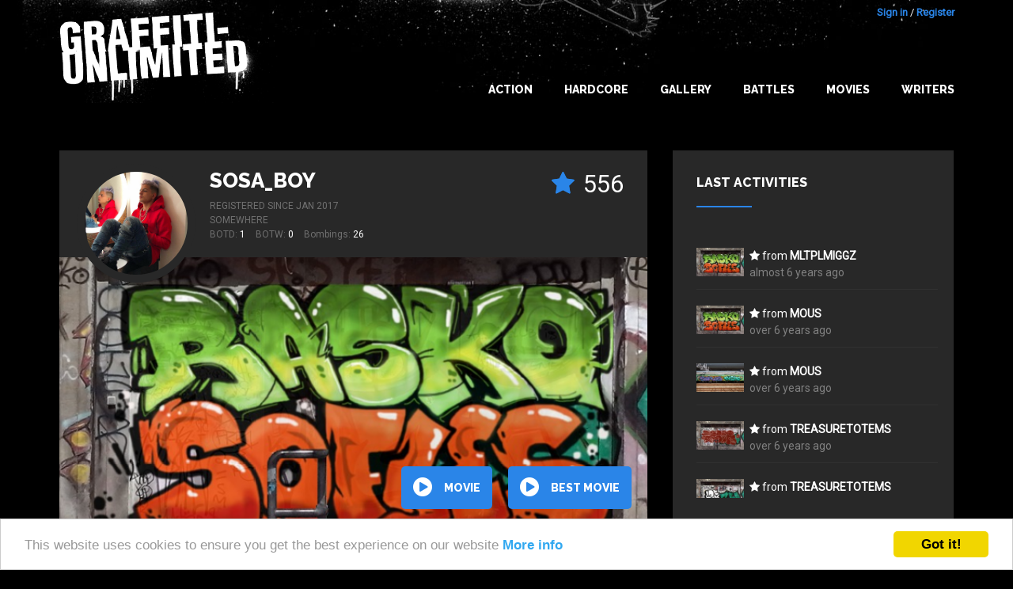

--- FILE ---
content_type: text/html; charset=utf-8
request_url: https://graffiti-unlimited.com/writer/sosa_boy
body_size: 7130
content:
<!DOCTYPE html>

<html class="no-js" lang="en">
<head>
  <meta charset="utf-8"/>

  <!-- Set the viewport width to device width for mobile -->
  <meta name="viewport" content="width=device-width, initial-scale=1.0"/>

  <title>Graffiti Unlimited - Blackbook of </title>

  <meta name="theme-color" content="#292929">
  <link rel="icon" sizes="144x144" href="/icon_144.png">
  <link rel="shortcut icon" type="image/x-icon" href="/icon.png">

  <link href="https://maxcdn.bootstrapcdn.com/font-awesome/4.5.0/css/font-awesome.min.css" rel="stylesheet">
  <link href='https://fonts.googleapis.com/css?family=Raleway:400,800' rel='stylesheet' type='text/css'>
  <link href='https://fonts.googleapis.com/css?family=Roboto' rel='stylesheet' type='text/css'>


  <link rel="stylesheet" media="screen" href="/assets/application-e68ca3dda2de131a7ddbbc149299252438de7cbc0b1987f3d9c2b463d0c92330.css" />
  <script src="/assets/application-b4c4175bba8c831259e26a207b4734b3cfc64f92e4812d20eb931fb235b45d9a.js"></script>


      <script src="/assets/bombings-60966781fcb5ccbdf6ad85bfd726d464e7d59821dcef3b4841018f1ca4c3bdd9.js"></script>

  <script src="/assets/swfobject/swfobject-657e1f2c78bba8929a78e6de33cf3d1036c23e5e2ee7610f01a1f23b06f518c8.js"></script>
  <meta name="csrf-param" content="authenticity_token" />
<meta name="csrf-token" content="y0ok9b9aF4aYuzlU4OT+fddwU7A5GzHuU6M1YtKS9UCPg/DQ/kOklGu2DsjWCpUSn5d+IK1Kj+8dT1bJj6cCUA==" />


  <meta name="keywords" content="graffiti graffity create game download trainbombing online"/>
  <meta name="description" content="Graffiti Unlimited lets you bomb everything you can imagine without getting busted by the cops. See s graffiti movie with all bombings now!"/>
  <link rel="image_src" href="/assets/logo.jpg"/>


  <meta property="og:title" content="Graffiti Unlimited - Blackbook of "/>
  <meta property="og:description" content="Graffiti Unlimited lets you bomb everything you can imagine without getting busted by the cops. See s graffiti movie with all bombings now!"/>
  <meta property="og:image" content="/assets/logo.jpg"/>



</head>
<body>


<div id="wrap">

  <div id="main">

    
<div class="title-bar">
  <div class="title-bar-right">
    <!--div class="title-bar-title">Graffiti Unlimited</div-->
    <!--button class="menu-icon" type="button"></button-->

    <button class="c-hamburger c-hamburger--htx jsHamburgerMenuBtn">
      <span>toggle menu</span>
    </button>

  </div>
</div>


<div class="side-bar-view">
  <!--div class="overlay"></div-->
  <div class="menu-container">
      <div class="menu">
          <div class="items">

            <li><a href="/" class="">Home</a></li>
            <li><a class="" href="/gallery">Gallery</a></li>
            <li><a class="" href="/best_of_the_day">Best of the day</a></li>
            <li><a class="" href="/best_of_the_week">Best of the week</a></li>
            <li><a class="" href="/battles">Battles</a></li>
            <li><a class="" href="/writers/best">Writers</a></li>
            <li class="spacer"></li>
            <li><a href="/users/sign_in">Login</a></li>
            <li><a href="/users/sign_up">Register</a></li>
          </div>
      </div>
  </div>
</div>



<a name="bombing"></a>

<div id="header">
    <div class="container header-top">
        <div class="container__inner big-logo">
            <div class="nav-bar-container">
                <a class="header__link" href="/" alt="Graffiti Unlimited - Trainbombing 2.0"></a>
            </div>
            <div class="nav-bar-container" id="navBarConainer">


              <div class="user-login">
      <a id="login_link" href="/users/sign_in">Sign in</a> / <a href="/users/sign_up">Register</a>
</div>


              <ul class="nav-bar menu">
                <li><a class="main main_navi_item" href="/action">Action</a></li>
                <li><a class="main main_navi_item" href="/action/hardcore">Hardcore</a></li>

                <!--
                <li>
                    <a href="/" class="main_navi_item">Home</a>
                </li>  -->

                <li class="">
                  <a class="main main_navi_dropdown" data="menu_bombings" href="/gallery">Gallery</a>
                  <ul class="the_menu menu_bombings">
                    <li><a href="/gallery">NEW</a></li>
                    <li><a href="/gallery/all/all/rateScore">BEST</a></li>
                    <li><a href="/best_of_the_day">BOTD</a></li>
                    <li><a href="/best_of_the_week">BOTW</a></li>
                  </ul>
                </li>
                <li>
                  <a class="main main_navi_item" href="/battles">Battles</a>
                </li>
                <li>
                  <a class="main main_navi_dropdown" data="menu_movies" href="/movie/best">Movies</a>
                  <ul class="the_menu menu_movies">
                    <li><a href="/movie/new">NEW</a></li>
                    <li><a href="/movie/best">BEST</a></li>
                    <li><a href="/best_of_the_day/movie">BOTD</a></li>
                    <li><a href="/best_of_the_week/movie">BOTW</a></li>

                  </ul>
                </li>
                <li>
                  <a class="main main_navi_item" href="/writers">Writers</a>

                </li>



              </ul>
            </div>
        </div>
    </div>


</div>


          <div class="skyscraper ">
            <div class="skyscraper__inner">
              <script type="text/javascript"><!--
google_ad_client = "ca-pub-9878482094631093";
/* bombDat_skyscraper_120x600 */
google_ad_slot = "0638447582";
google_ad_width = 120;
google_ad_height = 600;
//-->
</script>
<script type="text/javascript" src="https://pagead2.googlesyndication.com/pagead/show_ads.js"></script>
            </div>
          </div>

    <!-- container -->
    <div class="container content">
      



<div class="bombings">



      <div class="container-fluid">
        

        <div class="frow vspace--bottom--8">
          <div class="col-large-8 col-xs-12 col-flexbox">

                <div class="writer__profile">
                  <div class="writer__profile__inner">
                    <div class="writer background--3">
  <div class="writer__inner">

    <div class="writer__avatar writer__avatar--big  " style="background-image: url('/system/avatars/27796/medium/C991873D-A4AE-4CF9-843F-BA460850BF09.jpg?1551136472')"></div>


    <div class="writer__content writer__content--big">
          <div class="bombing-star-big">
            <div class="new-rate-star">
              <i class="full fa fa-star"></i>
              <i class="empty fa fa-star-o"></i>
            </div>

            <span class="rate-score"> 556</span>
          </div>

          <h4 class="writer__username"><a href="/writer/sosa_boy">Sosa_boy</a></h4>
            <div class="writer__registered">
              Registered since Jan 2017
            </div>
                <div class="writer__location">Somewhere </div>


          <div class="writer__statistics">
            
            <span class="writer__statistic">BOTD: <span class="writer__value">1</span></span>
            <span class="writer__statistic">BOTW: <span class="writer__value">0</span></span>
            <span class="writer__statistic">Bombings: <span class="writer__value">26</span></span>
          </div>



    </div>
  </div>
</div>
                  </div>
                  <div class="writer__bg">


                        <div class="writer__moving-image show-image" style="background-image: url(/system/image_mixeds/155990/original_jpg/bombing_1513874306040.jpg?1513874307)"></div>
                        <div class="writer__moving-image " style="background-image: url(/system/image_mixeds/123835/original_jpg/bombing_1486235060024.jpg?1486235054)"></div>
                        <div class="writer__moving-image " style="background-image: url(/system/image_mixeds/134489/original_jpg/bombing_1494448349720.jpg?1494448310)"></div>


                    <img class="writer__image" src="/system/image_mixeds/155990/original_jpg/bombing_1513874306040.jpg?1513874307"/>
                  </div>
                  <div class="writer__buttons">
                    <a class="button button--round" href="/writer/sosa_boy/all/created_at/all/allTime/play"><i class="fa fa-play-circle fa-2x"></i> movie</a>

                    <a class="button button--round" href="/writer/sosa_boy/movie/best"><i class="fa fa-play-circle fa-2x"></i> best movie</a>
                  </div>
                </div>

          </div>

              <div class="col-large-4 col-xs-12 col-flexbox">
                <div class="activities background--3">

  <h5 class="h--with-border">Last activities</h5>

  <div class="activities__items">

    <div class="activities__items__inner">


          <div class="activity">


                <div class="activity__image">
                  <a class="" href="/bombings/155990">
                    <img class="bombing-mixed" src="/system/image_mixeds/155990/small/bombing_1513874306040.jpg?1513874307" alt="Bombing 1513874306040" />
                  </a>
                </div>

                <div class="activity__content">
                  <i class="fa fa-star"></i>
                  from
                    <a class="link--big" href="/writer/mltplmiggz">mltplmiGGz </a>
                    <div class="activity__date">almost 6 years ago</div>
                </div>

          </div>

          <div class="activity">


                <div class="activity__image">
                  <a class="" href="/bombings/155990">
                    <img class="bombing-mixed" src="/system/image_mixeds/155990/small/bombing_1513874306040.jpg?1513874307" alt="Bombing 1513874306040" />
                  </a>
                </div>

                <div class="activity__content">
                  <i class="fa fa-star"></i>
                  from
                    <a class="link--big" href="/writer/mous">Mous</a>
                    <div class="activity__date">over 6 years ago</div>
                </div>

          </div>

          <div class="activity">


                <div class="activity__image">
                  <a class="" href="/bombings/199365">
                    <img class="bombing-mixed" src="/system/image_mixeds/199365/small/bombing_1551205392539.jpg?1551205373" alt="Bombing 1551205392539" />
                  </a>
                </div>

                <div class="activity__content">
                  <i class="fa fa-star"></i>
                  from
                    <a class="link--big" href="/writer/mous">Mous</a>
                    <div class="activity__date">over 6 years ago</div>
                </div>

          </div>

          <div class="activity">


                <div class="activity__image">
                  <a class="" href="/bombings/198446">
                    <img class="bombing-mixed" src="/system/image_mixeds/198446/small/bombing_1550424180256.jpg?1550424162" alt="Bombing 1550424180256" />
                  </a>
                </div>

                <div class="activity__content">
                  <i class="fa fa-star"></i>
                  from
                    <a class="link--big" href="/writer/treasuretotems">treasuretotems</a>
                    <div class="activity__date">over 6 years ago</div>
                </div>

          </div>

          <div class="activity">


                <div class="activity__image">
                  <a class="" href="/bombings/155837">
                    <img class="bombing-mixed" src="/system/image_mixeds/155837/small/bombing_1513707617875.jpg?1513707614" alt="Bombing 1513707617875" />
                  </a>
                </div>

                <div class="activity__content">
                  <i class="fa fa-star"></i>
                  from
                    <a class="link--big" href="/writer/treasuretotems">treasuretotems</a>
                    <div class="activity__date">over 6 years ago</div>
                </div>

          </div>

          <div class="activity">


                <div class="activity__image">
                  <a class="" href="/bombings/145233">
                    <img class="bombing-mixed" src="/system/image_mixeds/145233/small/bombing_1504638011455.jpg?1504637924" alt="Bombing 1504638011455" />
                  </a>
                </div>

                <div class="activity__content">
                  <i class="fa fa-star"></i>
                  from
                    <a class="link--big" href="/writer/treasuretotems">treasuretotems</a>
                    <div class="activity__date">over 6 years ago</div>
                </div>

          </div>

          <div class="activity">


                <div class="activity__image">
                  <a class="" href="/bombings/136338">
                    <img class="bombing-mixed" src="/system/image_mixeds/136338/small/bombing_1495806172321.jpg?1495806127" alt="Bombing 1495806172321" />
                  </a>
                </div>

                <div class="activity__content">
                  <i class="fa fa-star"></i>
                  from
                    <a class="link--big" href="/writer/treasuretotems">treasuretotems</a>
                    <div class="activity__date">over 6 years ago</div>
                </div>

          </div>

          <div class="activity">


                <div class="activity__image">
                  <a class="" href="/bombings/125958">
                    <img class="bombing-mixed" src="/system/image_mixeds/125958/small/bombing_1487629275206.jpg?1487629263" alt="Bombing 1487629275206" />
                  </a>
                </div>

                <div class="activity__content">
                  <i class="fa fa-star"></i>
                  from
                    <a class="link--big" href="/writer/treasuretotems">treasuretotems</a>
                    <div class="activity__date">over 6 years ago</div>
                </div>

          </div>

          <div class="activity">


                <div class="activity__image">
                  <a class="" href="/bombings/124836">
                    <img class="bombing-mixed" src="/system/image_mixeds/124836/small/bombing_1486912125870.jpg?1486912116" alt="Bombing 1486912125870" />
                  </a>
                </div>

                <div class="activity__content">
                  <i class="fa fa-star"></i>
                  from
                    <a class="link--big" href="/writer/treasuretotems">treasuretotems</a>
                    <div class="activity__date">over 6 years ago</div>
                </div>

          </div>

          <div class="activity">

                  <div class="activity__image">
                    <a class="" href="/bombings/131422">
                      <img class="bombing-mixed" src="/system/image_mixeds/131422/small/bombing_1491997399009.jpg?1491997370" alt="Bombing 1491997399009" />
                    </a>
                  </div>
                  <div class="activity__content">
                    <a class="link--big" href="/writer/treasuretotems">treasuretotems</a>
                    said
                    <div class="activity__date">over 6 years ago</div>
                    <div class="activity__comment">&bdquo;glue~cola  :)&ldquo;</div>
                  </div>
          </div>

          <div class="activity">


                <div class="activity__image">
                  <a class="" href="/bombings/123309">
                    <img class="bombing-mixed" src="/system/image_mixeds/123309/small/bombing_1485891062896.jpg?1485891057" alt="Bombing 1485891062896" />
                  </a>
                </div>

                <div class="activity__content">
                  <i class="fa fa-star"></i>
                  from
                    <a class="link--big" href="/writer/treasuretotems">treasuretotems</a>
                    <div class="activity__date">over 6 years ago</div>
                </div>

          </div>

          <div class="activity">


                <div class="activity__image">
                  <a class="" href="/bombings/123663">
                    <img class="bombing-mixed" src="/system/image_mixeds/123663/small/bombing_1486136403426.jpg?1486136398" alt="Bombing 1486136403426" />
                  </a>
                </div>

                <div class="activity__content">
                  <i class="fa fa-star"></i>
                  from
                    <a class="link--big" href="/writer/treasuretotems">treasuretotems</a>
                    <div class="activity__date">over 6 years ago</div>
                </div>

          </div>

          <div class="activity">


                <div class="activity__image">
                  <a class="" href="/bombings/199365">
                    <img class="bombing-mixed" src="/system/image_mixeds/199365/small/bombing_1551205392539.jpg?1551205373" alt="Bombing 1551205392539" />
                  </a>
                </div>

                <div class="activity__content">
                  <i class="fa fa-star"></i>
                  from
                    <a class="link--big" href="/writer/treasuretotems">treasuretotems</a>
                    <div class="activity__date">over 6 years ago</div>
                </div>

          </div>

          <div class="activity">


                <div class="activity__image">
                  <a class="" href="/bombings/199365">
                    <img class="bombing-mixed" src="/system/image_mixeds/199365/small/bombing_1551205392539.jpg?1551205373" alt="Bombing 1551205392539" />
                  </a>
                </div>

                <div class="activity__content">
                  <i class="fa fa-star"></i>
                  from
                    <a class="link--big" href="/writer/spera8500">Spera8500</a>
                    <div class="activity__date">almost 7 years ago</div>
                </div>

          </div>

          <div class="activity">


                <div class="activity__image">
                  <a class="" href="/bombings/123131">
                    <img class="bombing-mixed" src="/system/image_mixeds/123131/small/bombing_1485791938589.jpg?1485791935" alt="Bombing 1485791938589" />
                  </a>
                </div>

                <div class="activity__content">
                  <i class="fa fa-star"></i>
                  from
                    <a class="link--big" href="/writer/wexllo">wexllo</a>
                    <div class="activity__date">almost 7 years ago</div>
                </div>

          </div>

          <div class="activity">


                <div class="activity__image">
                  <a class="" href="/bombings/123835">
                    <img class="bombing-mixed" src="/system/image_mixeds/123835/small/bombing_1486235060024.jpg?1486235054" alt="Bombing 1486235060024" />
                  </a>
                </div>

                <div class="activity__content">
                  <i class="fa fa-star"></i>
                  from
                    <a class="link--big" href="/writer/wexllo">wexllo</a>
                    <div class="activity__date">almost 7 years ago</div>
                </div>

          </div>

          <div class="activity">

                  <div class="activity__image">
                    <a class="" href="/bombings/199365">
                      <img class="bombing-mixed" src="/system/image_mixeds/199365/small/bombing_1551205392539.jpg?1551205373" alt="Bombing 1551205392539" />
                    </a>
                  </div>
                  <div class="activity__content">
                    <a class="link--big" href="/writer/eater">EATER</a>
                    said
                    <div class="activity__date">almost 7 years ago</div>
                    <div class="activity__comment">&bdquo;not a bad copy :)
&ldquo;</div>
                  </div>
          </div>

          <div class="activity">

                  <div class="activity__image">
                    <a class="" href="/bombings/198964">
                      <img class="bombing-mixed" src="/system/image_mixeds/198964/small/bombing_1550940447521.jpg?1550940428" alt="Bombing 1550940447521" />
                    </a>
                  </div>
                  <div class="activity__content">
                    <a class="link--big" href="/writer/psycho70s">PSYCHO70s</a>
                    said
                    <div class="activity__date">almost 7 years ago</div>
                    <div class="activity__comment">&bdquo;Very cool.
File &ldquo;</div>
                  </div>
          </div>

          <div class="activity">

                  <div class="activity__image">
                    <a class="" href="/bombings/198446">
                      <img class="bombing-mixed" src="/system/image_mixeds/198446/small/bombing_1550424180256.jpg?1550424162" alt="Bombing 1550424180256" />
                    </a>
                  </div>
                  <div class="activity__content">
                    <a class="link--big" href="/writer/psycho80s">PSYCHO80S</a>
                    said
                    <div class="activity__date">almost 7 years ago</div>
                    <div class="activity__comment">&bdquo;Fetish:!!&ldquo;</div>
                  </div>
          </div>

          <div class="activity">

                  <div class="activity__image">
                    <a class="" href="/bombings/197161">
                      <img class="bombing-mixed" src="/system/image_mixeds/197161/small/bombing_1549382430586.jpg?1549382413" alt="Bombing 1549382430586" />
                    </a>
                  </div>
                  <div class="activity__content">
                    <a class="link--big" href="/writer/troy">Troy</a>
                    said
                    <div class="activity__date">almost 7 years ago</div>
                    <div class="activity__comment">&bdquo;:D&ldquo;</div>
                  </div>
          </div>

          <div class="activity">

                  <div class="activity__image">
                    <a class="" href="/bombings/197161">
                      <img class="bombing-mixed" src="/system/image_mixeds/197161/small/bombing_1549382430586.jpg?1549382413" alt="Bombing 1549382430586" />
                    </a>
                  </div>
                  <div class="activity__content">
                    <a class="link--big" href="/writer/dfekt">DfEkT</a>
                    said
                    <div class="activity__date">almost 7 years ago</div>
                    <div class="activity__comment">&bdquo;Legend!&ldquo;</div>
                  </div>
          </div>

          <div class="activity">

                  <div class="activity__image">
                    <a class="" href="/bombings/197161">
                      <img class="bombing-mixed" src="/system/image_mixeds/197161/small/bombing_1549382430586.jpg?1549382413" alt="Bombing 1549382430586" />
                    </a>
                  </div>
                  <div class="activity__content">
                    <a class="link--big" href="/writer/tabe-hbscrew">Tabe.Hbscrew</a>
                    said
                    <div class="activity__date">almost 7 years ago</div>
                    <div class="activity__comment">&bdquo;а в чем прикол?&ldquo;</div>
                  </div>
          </div>

          <div class="activity">

                  <div class="activity__image">
                    <a class="" href="/bombings/197161">
                      <img class="bombing-mixed" src="/system/image_mixeds/197161/small/bombing_1549382430586.jpg?1549382413" alt="Bombing 1549382430586" />
                    </a>
                  </div>
                  <div class="activity__content">
                    <a class="link--big" href="/writer/keter">Keter</a>
                    said
                    <div class="activity__date">almost 7 years ago</div>
                    <div class="activity__comment">&bdquo;АхахАХАхах,ты уже и тут?&ldquo;</div>
                  </div>
          </div>

          <div class="activity">

                  <div class="activity__image">
                    <a class="" href="/bombings/197161">
                      <img class="bombing-mixed" src="/system/image_mixeds/197161/small/bombing_1549382430586.jpg?1549382413" alt="Bombing 1549382430586" />
                    </a>
                  </div>
                  <div class="activity__content">
                    <a class="link--big" href="/writer/aus-uk">Aus-UK</a>
                    said
                    <div class="activity__date">almost 7 years ago</div>
                    <div class="activity__comment">&bdquo;Slick as fuck.... Coze&ldquo;</div>
                  </div>
          </div>

          <div class="activity">

                  <div class="activity__image">
                    <a class="" href="/bombings/197161">
                      <img class="bombing-mixed" src="/system/image_mixeds/197161/small/bombing_1549382430586.jpg?1549382413" alt="Bombing 1549382430586" />
                    </a>
                  </div>
                  <div class="activity__content">
                    <a class="link--big" href="/writer/amg">AMG</a>
                    said
                    <div class="activity__date">almost 7 years ago</div>
                    <div class="activity__comment">&bdquo;thats pretty dope man!&ldquo;</div>
                  </div>
          </div>

          <div class="activity">

                  <div class="activity__image">
                    <a class="" href="/bombings/131422">
                      <img class="bombing-mixed" src="/system/image_mixeds/131422/small/bombing_1491997399009.jpg?1491997370" alt="Bombing 1491997399009" />
                    </a>
                  </div>
                  <div class="activity__content">
                    <a class="link--big" href="/writer/jonasking1">JONASKING1</a>
                    said
                    <div class="activity__date">almost 8 years ago</div>
                    <div class="activity__comment">&bdquo;YEAH&ldquo;</div>
                  </div>
          </div>

          <div class="activity">

                  <div class="activity__image">
                    <a class="" href="/bombings/155990">
                      <img class="bombing-mixed" src="/system/image_mixeds/155990/small/bombing_1513874306040.jpg?1513874307" alt="Bombing 1513874306040" />
                    </a>
                  </div>
                  <div class="activity__content">
                    <a class="link--big" href="/writer/btum">btum</a>
                    said
                    <div class="activity__date">almost 8 years ago</div>
                    <div class="activity__comment">&bdquo;haha rasko als ob ey
&ldquo;</div>
                  </div>
          </div>

          <div class="activity">

                  <div class="activity__image">
                    <a class="" href="/bombings/134489">
                      <img class="bombing-mixed" src="/system/image_mixeds/134489/small/bombing_1494448349720.jpg?1494448310" alt="Bombing 1494448349720" />
                    </a>
                  </div>
                  <div class="activity__content">
                    <a class="link--big" href="/writer/nono-limits">nono LIMITS</a>
                    said
                    <div class="activity__date">about 8 years ago</div>
                    <div class="activity__comment">&bdquo;great&ldquo;</div>
                  </div>
          </div>

          <div class="activity">

                  <div class="activity__image">
                    <a class="" href="/bombings/155990">
                      <img class="bombing-mixed" src="/system/image_mixeds/155990/small/bombing_1513874306040.jpg?1513874307" alt="Bombing 1513874306040" />
                    </a>
                  </div>
                  <div class="activity__content">
                    <a class="link--big" href="/writer/onlyfaekone">ONLyFAEKoNE</a>
                    said
                    <div class="activity__date">about 8 years ago</div>
                    <div class="activity__comment">&bdquo;Rasko our dude from Russia)))&ldquo;</div>
                  </div>
          </div>

          <div class="activity">

                  <div class="activity__image">
                    <a class="" href="/bombings/155990">
                      <img class="bombing-mixed" src="/system/image_mixeds/155990/small/bombing_1513874306040.jpg?1513874307" alt="Bombing 1513874306040" />
                    </a>
                  </div>
                  <div class="activity__content">
                    <a class="link--big" href="/writer/sotek">SOTEK</a>
                    said
                    <div class="activity__date">about 8 years ago</div>
                    <div class="activity__comment">&bdquo;it looks good. wanna see more&ldquo;</div>
                  </div>
          </div>




    </div>
  </div>


</div>
              </div>
        </div>

            <div class="">
              <div class="bombings_filter_container">

  <form id="filter_form" class="bombings-filter" action="/writer/sosa_boy" accept-charset="UTF-8" method="post"><input name="utf8" type="hidden" value="&#x2713;" /><input type="hidden" name="authenticity_token" value="dfPYOWp+kA0WIHnh/C+GZAmYB0cPf20PXHcLkmt8+6ExOgwcK2cjH+UtTn3Kwe0LQX8q15su0w4Sm2g5NkkMsQ==" />

      <div class="frow">
        <div class="col-xs-12 col-medium-4">


          <select name="spot[spot_id]" id="spot_spot_id"><option value="">All Spots</option>
<option value="berlin_police">Police Car in Berlin</option>
<option value="berlin_white_truck">White Truck in Berlin</option>
<option value="berlin_tram_m10">Tram in Berlin</option>
<option value="berlin_u1">Underground Train in Berlin</option>
<option value="hamburg_old_underground">Underground Train in Hamburg</option>
<option value="ice">ICE Train in Berlin</option>
<option value="berlin_sbahn">S-Bahn Train in Berlin</option>
<option value="regio">Regio Train in Berlin</option>
<option value="nyc_subway">Subway Train in New York</option>
<option value="wall_berlin">The Berlin Wall in Berlin</option>
<option value="wall_schlesische">Streetart Wall in Berlin</option>
<option value="berghain">Berghain Club in Berlin</option>
<option value="video_wall">Video Wall in Berlin</option>
<option value="japan_shinkansen_panel">Shinkansen in Tokio</option>
<option value="japan_shinkansen_wholecar">Shinkansen Wholecar in Tokio</option>
<option value="japan_skytrain">Skytrain in Tokio</option>
<option value="japan_train_green">Local Train in Kyoto</option>
<option value="japan_rapid_train">Rapid City Train in Kobe</option>
<option value="les_2_alpes">Cable car in Les 2 Alpes</option>
<option value="wall_berlin_underground">Underground Station in Berlin</option>
<option value="wall_berlin_red">Underground Station (red) in Berlin</option>
<option value="nyc_hudson_yard">Hudson Train Yard in New York</option>
<option value="nyc_playground">Playground in New York</option>
<option value="nyc_bushwick">Brick wall in Bushwick in New York</option>
<option value="nyc_truck">Truck in New York</option>
<option value="nyc_garage">Garage Door in New York</option></select>
        </div>
        <div class="col-xs-12 col-medium-2">
          <select name="mode[type]" id="mode_type"><option value="all">Mode</option>
<option value="normal">Normal</option>
<option value="hardcore">Hardcore</option></select>
        </div>
        <div class="col-xs-12 col-medium-2">
          <select name="order[order_by]" id="order_order_by"><option selected="selected" value="created_at">Date</option>
<option value="rateScore">Stars</option></select>
        </div>

        <div class="col-xs-12 col-medium-2">

          <select name="date[time]" id="date_time"><option selected="selected" value="allTime">All time</option>
<option value="thisWeek">This week</option>
<option value="thisMonth">This month</option>
<option value="thisYear">This year</option>
<option value="lastWeek">last week</option>
<option value="lastMonth">last month</option>
<option value="lastYear">last year</option></select>



        </div>

        <div class="col-xs-12 col-medium-2">
          <div class="grid-filter">
  <div class="grid-icons">
    <div class="grid-icon grid-icon--four jsGridButton grid-icon--active" data-grid="four"></div>
    <div class="grid-icon grid-icon--two jsGridButton " data-grid="two"></div>
    <div class="grid-icon grid-icon--one jsGridButton " data-grid="one"></div>
  </div>
</div>
        </div>
      </div>
</form></div>

            </div>


        


      </div>




              

<div class="container">
  <div class="container__inner container__inner--justify-center">
    <div class="container__item--no-flex padding-0">
      <div class="pagination pagination--top"><span class="previous_page disabled"><span class='previous_label'></span></span> <em class="current">1</em> <a rel="next" href="/writer/27796?page=2">2</a> <a class="next_page" rel="next" href="/writer/27796?page=2"><span class='next_label'></span></a></div>
    </div>
  </div>
</div>
<div class="container container--overflow-x-hidden">
  <div class="container__inner container__inner--small-gutter container__inner--4-per-line">
        <div class="bombing-item-outer">
  <div class="bombing-item   ">


    <a class="image-link" href="/bombings/199365">
      <div class="image-container">
            <img class="bombing-mixed" src="/system/image_mixeds/199365/original_jpg/bombing_1551205392539.jpg?1551205373" alt="Bombing 1551205392539" />
      </div>
    </a>

    <div class="bombing-item__inner">

          <span class="comments"><i class="fa fa-comment-o"></i> 1</span>

      <div class="bombing-star">
        <div data-href="/rate/199365" title="click to rate"
             class="new-rate-star jsRateButton not-logged-in not-rated  ">
          <i class="full fa fa-star"></i>
          <i class="empty fa fa-star-o"></i>
        </div>
        <span class="rate-score rate-score-199365">13</span>
      </div>

      <div class="user-name">
            <a href="/writer/sosa_boy">Sosa_boy</a>
      </div>

      <div class="bombing-date-container">
        <div class="bombing-date">almost 7 years</div>
      </div>

    </div>
  </div>

</div>
        <div class="bombing-item-outer">
  <div class="bombing-item bombing-item--battle  ">


    <a class="image-link" href="/bombings/198964">
      <div class="image-container">
            <img class="bombing-mixed" src="/system/image_mixeds/198964/original_jpg/bombing_1550940447521.jpg?1550940428" alt="Bombing 1550940447521" />
      </div>
    </a>

    <div class="bombing-item__inner">

          <span class="comments"><i class="fa fa-comment-o"></i> 2</span>

      <div class="bombing-star">
        <div data-href="/rate/198964" title="click to rate"
             class="new-rate-star jsRateButton not-logged-in not-rated  ">
          <i class="full fa fa-star"></i>
          <i class="empty fa fa-star-o"></i>
        </div>
        <span class="rate-score rate-score-198964">6</span>
      </div>

      <div class="user-name">
            <a href="/writer/sosa_boy">Sosa_boy</a>
      </div>

      <div class="bombing-date-container">
        <div class="bombing-date">almost 7 years</div>
            <div class="bombing-battle-title">
              <a href="/battles/158"><span class="battle_icon">MUSHROOMS</span></a>
            </div>
      </div>

    </div>
  </div>

</div>
        <div class="bombing-item-outer">
  <div class="bombing-item   ">


    <a class="image-link" href="/bombings/198446">
      <div class="image-container">
            <img class="bombing-mixed" src="/system/image_mixeds/198446/original_jpg/bombing_1550424180256.jpg?1550424162" alt="Bombing 1550424180256" />
      </div>
    </a>

    <div class="bombing-item__inner">

          <span class="comments"><i class="fa fa-comment-o"></i> 3</span>

      <div class="bombing-star">
        <div data-href="/rate/198446" title="click to rate"
             class="new-rate-star jsRateButton not-logged-in not-rated  ">
          <i class="full fa fa-star"></i>
          <i class="empty fa fa-star-o"></i>
        </div>
        <span class="rate-score rate-score-198446">11</span>
      </div>

      <div class="user-name">
            <a href="/writer/sosa_boy">Sosa_boy</a>
      </div>

      <div class="bombing-date-container">
        <div class="bombing-date">almost 7 years</div>
      </div>

    </div>
  </div>

</div>
        <div class="bombing-item-outer">
  <div class="bombing-item bombing-item--battle  ">


    <a class="image-link" href="/bombings/197161">
      <div class="image-container">
            <img class="bombing-mixed" src="/system/image_mixeds/197161/original_jpg/bombing_1549382430586.jpg?1549382413" alt="Bombing 1549382430586" />
      </div>
    </a>

    <div class="bombing-item__inner">

          <span class="comments"><i class="fa fa-comment-o"></i> 10</span>

      <div class="bombing-star">
        <div data-href="/rate/197161" title="click to rate"
             class="new-rate-star jsRateButton not-logged-in not-rated  ">
          <i class="full fa fa-star"></i>
          <i class="empty fa fa-star-o"></i>
        </div>
        <span class="rate-score rate-score-197161">14</span>
      </div>

      <div class="user-name">
            <a href="/writer/sosa_boy">Sosa_boy</a>
      </div>

      <div class="bombing-date-container">
        <div class="bombing-date">almost 7 years</div>
            <div class="bombing-battle-title">
              <a href="/battles/156"><span class="battle_icon">PURPLE</span></a>
            </div>
      </div>

    </div>
  </div>

</div>
        <div class="bombing-item-outer">
  <div class="bombing-item   ">


    <a class="image-link" href="/bombings/158278">
      <div class="image-container">
            <img class="bombing-mixed" src="/system/image_mixeds/158278/original_jpg/bombing_1515871058112.jpg?1515871059" alt="Bombing 1515871058112" />
      </div>
    </a>

    <div class="bombing-item__inner">

          <span class="comments"><i class="fa fa-comment-o"></i> 1</span>

      <div class="bombing-star">
        <div data-href="/rate/158278" title="click to rate"
             class="new-rate-star jsRateButton not-logged-in not-rated  ">
          <i class="full fa fa-star"></i>
          <i class="empty fa fa-star-o"></i>
        </div>
        <span class="rate-score rate-score-158278">24</span>
      </div>

      <div class="user-name">
            <a href="/writer/sosa_boy">Sosa_boy</a>
      </div>

      <div class="bombing-date-container">
        <div class="bombing-date">almost 8 years</div>
      </div>

    </div>
  </div>

</div>
        <div class="bombing-item-outer">
  <div class="bombing-item   badge--botd">


    <a class="image-link" href="/bombings/155990">
      <div class="image-container">
            <img class="bombing-mixed" src="/system/image_mixeds/155990/original_jpg/bombing_1513874306040.jpg?1513874307" alt="Bombing 1513874306040" />
      </div>
    </a>

    <div class="bombing-item__inner">

          <span class="comments"><i class="fa fa-comment-o"></i> 11</span>

      <div class="bombing-star">
        <div data-href="/rate/155990" title="click to rate"
             class="new-rate-star jsRateButton not-logged-in not-rated  ">
          <i class="full fa fa-star"></i>
          <i class="empty fa fa-star-o"></i>
        </div>
        <span class="rate-score rate-score-155990">45</span>
      </div>

      <div class="user-name">
            <a href="/writer/sosa_boy">Sosa_boy</a>
      </div>

      <div class="bombing-date-container">
        <div class="bombing-date">about 8 years</div>
      </div>

    </div>
  </div>

</div>
        <div class="bombing-item-outer">
  <div class="bombing-item   ">


    <a class="image-link" href="/bombings/155837">
      <div class="image-container">
            <img class="bombing-mixed" src="/system/image_mixeds/155837/original_jpg/bombing_1513707617875.jpg?1513707614" alt="Bombing 1513707617875" />
      </div>
    </a>

    <div class="bombing-item__inner">

          <span class="comments"><i class="fa fa-comment-o"></i> 1</span>

      <div class="bombing-star">
        <div data-href="/rate/155837" title="click to rate"
             class="new-rate-star jsRateButton not-logged-in not-rated  ">
          <i class="full fa fa-star"></i>
          <i class="empty fa fa-star-o"></i>
        </div>
        <span class="rate-score rate-score-155837">14</span>
      </div>

      <div class="user-name">
            <a href="/writer/sosa_boy">Sosa_boy</a>
      </div>

      <div class="bombing-date-container">
        <div class="bombing-date">about 8 years</div>
      </div>

    </div>
  </div>

</div>
        <div class="bombing-item-outer">
  <div class="bombing-item bombing-item--battle  ">


    <a class="image-link" href="/bombings/146382">
      <div class="image-container">
            <img class="bombing-mixed" src="/system/image_mixeds/146382/original_jpg/bombing_1505669856630.jpg?1505669765" alt="Bombing 1505669856630" />
      </div>
    </a>

    <div class="bombing-item__inner">

          <span class="comments"><i class="fa fa-comment-o"></i> 4</span>

      <div class="bombing-star">
        <div data-href="/rate/146382" title="click to rate"
             class="new-rate-star jsRateButton not-logged-in not-rated  ">
          <i class="full fa fa-star"></i>
          <i class="empty fa fa-star-o"></i>
        </div>
        <span class="rate-score rate-score-146382">12</span>
      </div>

      <div class="user-name">
            <a href="/writer/sosa_boy">Sosa_boy</a>
      </div>

      <div class="bombing-date-container">
        <div class="bombing-date">over 8 years</div>
            <div class="bombing-battle-title">
              <a href="/battles/89"><span class="battle_icon">BEER</span></a>
            </div>
      </div>

    </div>
  </div>

</div>
        <div class="bombing-item-outer">
  <div class="bombing-item   ">


    <a class="image-link" href="/bombings/145233">
      <div class="image-container">
            <img class="bombing-mixed" src="/system/image_mixeds/145233/original_jpg/bombing_1504638011455.jpg?1504637924" alt="Bombing 1504638011455" />
      </div>
    </a>

    <div class="bombing-item__inner">

          <span class="comments"><i class="fa fa-comment-o"></i> 1</span>

      <div class="bombing-star">
        <div data-href="/rate/145233" title="click to rate"
             class="new-rate-star jsRateButton not-logged-in not-rated  ">
          <i class="full fa fa-star"></i>
          <i class="empty fa fa-star-o"></i>
        </div>
        <span class="rate-score rate-score-145233">19</span>
      </div>

      <div class="user-name">
            <a href="/writer/sosa_boy">Sosa_boy</a>
      </div>

      <div class="bombing-date-container">
        <div class="bombing-date">over 8 years</div>
      </div>

    </div>
  </div>

</div>
        <div class="bombing-item-outer">
  <div class="bombing-item   ">


    <a class="image-link" href="/bombings/141263">
      <div class="image-container">
            <img class="bombing-mixed" src="/system/image_mixeds/141263/original_jpg/bombing_1500388441485.jpg?1500388375" alt="Bombing 1500388441485" />
      </div>
    </a>

    <div class="bombing-item__inner">

          <span class="comments"><i class="fa fa-comment-o"></i> 1</span>

      <div class="bombing-star">
        <div data-href="/rate/141263" title="click to rate"
             class="new-rate-star jsRateButton not-logged-in not-rated  ">
          <i class="full fa fa-star"></i>
          <i class="empty fa fa-star-o"></i>
        </div>
        <span class="rate-score rate-score-141263">19</span>
      </div>

      <div class="user-name">
            <a href="/writer/sosa_boy">Sosa_boy</a>
      </div>

      <div class="bombing-date-container">
        <div class="bombing-date">over 8 years</div>
      </div>

    </div>
  </div>

</div>
        <div class="bombing-item-outer">
  <div class="bombing-item   ">


    <a class="image-link" href="/bombings/140502">
      <div class="image-container">
            <img class="bombing-mixed" src="/system/image_mixeds/140502/original_jpg/bombing_1499783633045.jpg?1499783569" alt="Bombing 1499783633045" />
      </div>
    </a>

    <div class="bombing-item__inner">

          <span class="comments"><i class="fa fa-comment-o"></i> 1</span>

      <div class="bombing-star">
        <div data-href="/rate/140502" title="click to rate"
             class="new-rate-star jsRateButton not-logged-in not-rated  ">
          <i class="full fa fa-star"></i>
          <i class="empty fa fa-star-o"></i>
        </div>
        <span class="rate-score rate-score-140502">24</span>
      </div>

      <div class="user-name">
            <a href="/writer/sosa_boy">Sosa_boy</a>
      </div>

      <div class="bombing-date-container">
        <div class="bombing-date">over 8 years</div>
      </div>

    </div>
  </div>

</div>
        <div class="bombing-item-outer">
  <div class="bombing-item   ">


    <a class="image-link" href="/bombings/136338">
      <div class="image-container">
            <img class="bombing-mixed" src="/system/image_mixeds/136338/original_jpg/bombing_1495806172321.jpg?1495806127" alt="Bombing 1495806172321" />
      </div>
    </a>

    <div class="bombing-item__inner">

          <span class="comments"><i class="fa fa-comment-o"></i> 1</span>

      <div class="bombing-star">
        <div data-href="/rate/136338" title="click to rate"
             class="new-rate-star jsRateButton not-logged-in not-rated  ">
          <i class="full fa fa-star"></i>
          <i class="empty fa fa-star-o"></i>
        </div>
        <span class="rate-score rate-score-136338">16</span>
      </div>

      <div class="user-name">
            <a href="/writer/sosa_boy">Sosa_boy</a>
      </div>

      <div class="bombing-date-container">
        <div class="bombing-date">over 8 years</div>
      </div>

    </div>
  </div>

</div>
        <div class="bombing-item-outer">
  <div class="bombing-item   ">


    <a class="image-link" href="/bombings/134489">
      <div class="image-container">
            <img class="bombing-mixed" src="/system/image_mixeds/134489/original_jpg/bombing_1494448349720.jpg?1494448310" alt="Bombing 1494448349720" />
      </div>
    </a>

    <div class="bombing-item__inner">

          <span class="comments"><i class="fa fa-comment-o"></i> 5</span>

      <div class="bombing-star">
        <div data-href="/rate/134489" title="click to rate"
             class="new-rate-star jsRateButton not-logged-in not-rated  ">
          <i class="full fa fa-star"></i>
          <i class="empty fa fa-star-o"></i>
        </div>
        <span class="rate-score rate-score-134489">31</span>
      </div>

      <div class="user-name">
            <a href="/writer/sosa_boy">Sosa_boy</a>
      </div>

      <div class="bombing-date-container">
        <div class="bombing-date">over 8 years</div>
      </div>

    </div>
  </div>

</div>
        <div class="bombing-item-outer">
  <div class="bombing-item   ">


    <a class="image-link" href="/bombings/131422">
      <div class="image-container">
            <img class="bombing-mixed" src="/system/image_mixeds/131422/original_jpg/bombing_1491997399009.jpg?1491997370" alt="Bombing 1491997399009" />
      </div>
    </a>

    <div class="bombing-item__inner">

          <span class="comments"><i class="fa fa-comment-o"></i> 3</span>

      <div class="bombing-star">
        <div data-href="/rate/131422" title="click to rate"
             class="new-rate-star jsRateButton not-logged-in not-rated  ">
          <i class="full fa fa-star"></i>
          <i class="empty fa fa-star-o"></i>
        </div>
        <span class="rate-score rate-score-131422">17</span>
      </div>

      <div class="user-name">
            <a href="/writer/sosa_boy">Sosa_boy</a>
      </div>

      <div class="bombing-date-container">
        <div class="bombing-date">over 8 years</div>
      </div>

    </div>
  </div>

</div>
        <div class="bombing-item-outer">
  <div class="bombing-item   ">


    <a class="image-link" href="/bombings/129664">
      <div class="image-container">
            <img class="bombing-mixed" src="/system/image_mixeds/129664/original_jpg/bombing_1490299216579.jpg?1490299195" alt="Bombing 1490299216579" />
      </div>
    </a>

    <div class="bombing-item__inner">

          <span class="comments"><i class="fa fa-comment-o"></i> 3</span>

      <div class="bombing-star">
        <div data-href="/rate/129664" title="click to rate"
             class="new-rate-star jsRateButton not-logged-in not-rated  ">
          <i class="full fa fa-star"></i>
          <i class="empty fa fa-star-o"></i>
        </div>
        <span class="rate-score rate-score-129664">30</span>
      </div>

      <div class="user-name">
            <a href="/writer/sosa_boy">Sosa_boy</a>
      </div>

      <div class="bombing-date-container">
        <div class="bombing-date">almost 9 years</div>
      </div>

    </div>
  </div>

</div>
        <div class="bombing-item-outer">
  <div class="bombing-item   ">


    <a class="image-link" href="/bombings/125958">
      <div class="image-container">
            <img class="bombing-mixed" src="/system/image_mixeds/125958/original_jpg/bombing_1487629275206.jpg?1487629263" alt="Bombing 1487629275206" />
      </div>
    </a>

    <div class="bombing-item__inner">

          <span class="comments"><i class="fa fa-comment-o"></i> 1</span>

      <div class="bombing-star">
        <div data-href="/rate/125958" title="click to rate"
             class="new-rate-star jsRateButton not-logged-in not-rated  ">
          <i class="full fa fa-star"></i>
          <i class="empty fa fa-star-o"></i>
        </div>
        <span class="rate-score rate-score-125958">21</span>
      </div>

      <div class="user-name">
            <a href="/writer/sosa_boy">Sosa_boy</a>
      </div>

      <div class="bombing-date-container">
        <div class="bombing-date">almost 9 years</div>
      </div>

    </div>
  </div>

</div>
        <div class="bombing-item-outer">
  <div class="bombing-item   ">


    <a class="image-link" href="/bombings/124836">
      <div class="image-container">
            <img class="bombing-mixed" src="/system/image_mixeds/124836/original_jpg/bombing_1486912125870.jpg?1486912116" alt="Bombing 1486912125870" />
      </div>
    </a>

    <div class="bombing-item__inner">

          <span class="comments"><i class="fa fa-comment-o"></i> 3</span>

      <div class="bombing-star">
        <div data-href="/rate/124836" title="click to rate"
             class="new-rate-star jsRateButton not-logged-in not-rated  ">
          <i class="full fa fa-star"></i>
          <i class="empty fa fa-star-o"></i>
        </div>
        <span class="rate-score rate-score-124836">31</span>
      </div>

      <div class="user-name">
            <a href="/writer/sosa_boy">Sosa_boy</a>
      </div>

      <div class="bombing-date-container">
        <div class="bombing-date">almost 9 years</div>
      </div>

    </div>
  </div>

</div>
        <div class="bombing-item-outer">
  <div class="bombing-item   ">


    <a class="image-link" href="/bombings/124056">
      <div class="image-container">
            <img class="bombing-mixed" src="/system/image_mixeds/124056/original_jpg/bombing_1486375377361.jpg?1486375370" alt="Bombing 1486375377361" />
      </div>
    </a>

    <div class="bombing-item__inner">

          <span class="comments"><i class="fa fa-comment-o"></i> 1</span>

      <div class="bombing-star">
        <div data-href="/rate/124056" title="click to rate"
             class="new-rate-star jsRateButton not-logged-in not-rated  ">
          <i class="full fa fa-star"></i>
          <i class="empty fa fa-star-o"></i>
        </div>
        <span class="rate-score rate-score-124056">28</span>
      </div>

      <div class="user-name">
            <a href="/writer/sosa_boy">Sosa_boy</a>
      </div>

      <div class="bombing-date-container">
        <div class="bombing-date">almost 9 years</div>
      </div>

    </div>
  </div>

</div>
        <div class="bombing-item-outer">
  <div class="bombing-item   ">


    <a class="image-link" href="/bombings/123835">
      <div class="image-container">
            <img class="bombing-mixed" src="/system/image_mixeds/123835/original_jpg/bombing_1486235060024.jpg?1486235054" alt="Bombing 1486235060024" />
      </div>
    </a>

    <div class="bombing-item__inner">

          <span class="comments"><i class="fa fa-comment-o"></i> 9</span>

      <div class="bombing-star">
        <div data-href="/rate/123835" title="click to rate"
             class="new-rate-star jsRateButton not-logged-in not-rated  ">
          <i class="full fa fa-star"></i>
          <i class="empty fa fa-star-o"></i>
        </div>
        <span class="rate-score rate-score-123835">38</span>
      </div>

      <div class="user-name">
            <a href="/writer/sosa_boy">Sosa_boy</a>
      </div>

      <div class="bombing-date-container">
        <div class="bombing-date">almost 9 years</div>
      </div>

    </div>
  </div>

</div>
        <div class="bombing-item-outer">
  <div class="bombing-item   ">


    <a class="image-link" href="/bombings/123737">
      <div class="image-container">
            <img class="bombing-mixed" src="/system/image_mixeds/123737/original_jpg/bombing_1486157212905.jpg?1486157206" alt="Bombing 1486157212905" />
      </div>
    </a>

    <div class="bombing-item__inner">

          <span class="comments"><i class="fa fa-comment-o"></i> 1</span>

      <div class="bombing-star">
        <div data-href="/rate/123737" title="click to rate"
             class="new-rate-star jsRateButton not-logged-in not-rated  ">
          <i class="full fa fa-star"></i>
          <i class="empty fa fa-star-o"></i>
        </div>
        <span class="rate-score rate-score-123737">18</span>
      </div>

      <div class="user-name">
            <a href="/writer/sosa_boy">Sosa_boy</a>
      </div>

      <div class="bombing-date-container">
        <div class="bombing-date">almost 9 years</div>
      </div>

    </div>
  </div>

</div>
  </div>
</div>




<div class="container">
  <div class="container__inner container__inner--justify-center">
    <div class="container__item--no-flex">
      <div class="banner-landscape googleBanner">

       <script type="text/javascript"><!--
    google_ad_client = "ca-pub-9878482094631093";
    /* bombDatOnHeroku */
    google_ad_slot = "1567093572";
    google_ad_width = 728;
    google_ad_height = 90;
    //-->
    </script>
    <script type="text/javascript"
    src="https://pagead2.googlesyndication.com/pagead/show_ads.js">
    </script>

 </div>

    </div>
  </div>
</div>


<div class="container">
  <div class="container__inner container__inner--justify-center">
    <div class="container__item--no-flex padding-0">
      <div class="pagination pagination--bottom"><span class="previous_page disabled"><span class='previous_label'></span></span> <em class="current">1</em> <a rel="next" href="/writer/27796?page=2">2</a> <a class="next_page" rel="next" href="/writer/27796?page=2"><span class='next_label'></span></a></div>
    </div>
  </div>
</div>







</div>
    </div>

    <!-- container   -->
  </div>

</div>


<div id="footer" class="footer container container--with-background">
  <div class="container__inner footer__inner">
    <div class="footer__left">
      <span class="text--lighter">©2016 Graffiti Unlimited /&nbsp;</span><span class="footer__desc">Online graffiti creator game</span>
    </div>
    <div class="footer__right container__item--no-flex">
      <a href="/terms">Terms of use</a>
      <a href="/privacy">Privacy Policy</a>
      <a href="/imprint">Imprint</a>
      <a href="/contact">Contact</a>
      <span class="footer__right__text">
          Follow us on:
        </span>
      <a class="follow_facebook" title="Facebook" href="https://www.facebook.com/GraffitiUnlimited"><i class="fa fa-facebook-square"></i></a>
    </div>
  </div>

</div>


<!-- analytics -->
<script type="text/javascript">

  var gaProperty = 'UA-4043537-3';

  // Disable tracking if the opt-out cookie exists.
  var disableStr = 'ga-disable-' + gaProperty;
  if (document.cookie.indexOf(disableStr + '=true') > -1) {
    window[disableStr] = true;
  }

  // Opt-out function
  function gaOptout() {
    console.log('gaOptout() disabled GoogleAnalytics')
    document.cookie = disableStr + '=true; expires=Thu, 31 Dec 2099 23:59:59 UTC; path=/';
    window[disableStr] = true;
  }

  var _gaq = _gaq || [];
  _gaq.push(['_setAccount', gaProperty]);
  _gaq.push(['_trackPageview']);

  (function () {
    var ga = document.createElement('script');
    ga.type = 'text/javascript';
    ga.async = true;
    ga.src = ('https:' == document.location.protocol ? 'https://ssl' : 'http://www') + '.google-analytics.com/ga.js';
    var s = document.getElementsByTagName('script')[0];
    s.parentNode.insertBefore(ga, s);
  })();

</script>


<!-- Begin Cookie Consent plugin by Silktide - http://silktide.com/cookieconsent -->
<script type="text/javascript">
  window.cookieconsent_options = {
    "message": "This website uses cookies to ensure you get the best experience on our website",
    "dismiss": "Got it!",
    "learnMore": "More info",
    "link": "http://graffiti-unlimited.com/privacy",
    "theme": "light-bottom"
  };
</script>

<script type="text/javascript" src="//cdnjs.cloudflare.com/ajax/libs/cookieconsent2/1.0.9/cookieconsent.min.js"></script>
<!-- End Cookie Consent plugin -->


<script defer src="https://static.cloudflareinsights.com/beacon.min.js/vcd15cbe7772f49c399c6a5babf22c1241717689176015" integrity="sha512-ZpsOmlRQV6y907TI0dKBHq9Md29nnaEIPlkf84rnaERnq6zvWvPUqr2ft8M1aS28oN72PdrCzSjY4U6VaAw1EQ==" data-cf-beacon='{"version":"2024.11.0","token":"c68b1a54ca564034978a3b51509e31d4","r":1,"server_timing":{"name":{"cfCacheStatus":true,"cfEdge":true,"cfExtPri":true,"cfL4":true,"cfOrigin":true,"cfSpeedBrain":true},"location_startswith":null}}' crossorigin="anonymous"></script>
</body>
</html>


--- FILE ---
content_type: text/html; charset=utf-8
request_url: https://www.google.com/recaptcha/api2/aframe
body_size: 267
content:
<!DOCTYPE HTML><html><head><meta http-equiv="content-type" content="text/html; charset=UTF-8"></head><body><script nonce="9q6lsBMnHojD1nRmQ-W7ow">/** Anti-fraud and anti-abuse applications only. See google.com/recaptcha */ try{var clients={'sodar':'https://pagead2.googlesyndication.com/pagead/sodar?'};window.addEventListener("message",function(a){try{if(a.source===window.parent){var b=JSON.parse(a.data);var c=clients[b['id']];if(c){var d=document.createElement('img');d.src=c+b['params']+'&rc='+(localStorage.getItem("rc::a")?sessionStorage.getItem("rc::b"):"");window.document.body.appendChild(d);sessionStorage.setItem("rc::e",parseInt(sessionStorage.getItem("rc::e")||0)+1);localStorage.setItem("rc::h",'1767824378536');}}}catch(b){}});window.parent.postMessage("_grecaptcha_ready", "*");}catch(b){}</script></body></html>

--- FILE ---
content_type: image/svg+xml
request_url: https://graffiti-unlimited.com/assets/svg/arrow_down.svg
body_size: 110
content:
<?xml version="1.0" encoding="utf-8"?>
<!-- Generator: Adobe Illustrator 16.0.0, SVG Export Plug-In . SVG Version: 6.00 Build 0)  -->
<!DOCTYPE svg PUBLIC "-//W3C//DTD SVG 1.1//EN" "http://www.w3.org/Graphics/SVG/1.1/DTD/svg11.dtd">
<svg version="1.1" id="Layer_1" xmlns="http://www.w3.org/2000/svg" xmlns:xlink="http://www.w3.org/1999/xlink" x="0px" y="0px"
	 width="440.645px" height="206.553px" viewBox="0 0 440.645 206.553" enable-background="new 0 0 440.645 206.553"
	 xml:space="preserve">
<g>
	<path fill="#707070" d="M436.089,7.063c-6.959-8.329-19.278-9.455-27.626-2.509l-188.141,156.85L32.18,4.554
		C23.852-2.374,11.49-1.242,4.555,7.063c-6.945,8.312-5.819,20.691,2.497,27.626l200.705,167.309
		c3.636,3.035,8.104,4.555,12.564,4.555c4.467,0,8.929-1.52,12.563-4.555L433.592,34.689
		C441.909,27.756,443.035,15.381,436.089,7.063z"/>
</g>
</svg>


--- FILE ---
content_type: image/svg+xml
request_url: https://graffiti-unlimited.com/assets/svg/swords_99.svg
body_size: 1205
content:
<?xml version="1.0" encoding="utf-8"?>
<!-- Generator: Adobe Illustrator 16.0.0, SVG Export Plug-In . SVG Version: 6.00 Build 0)  -->
<!DOCTYPE svg PUBLIC "-//W3C//DTD SVG 1.1//EN" "http://www.w3.org/Graphics/SVG/1.1/DTD/svg11.dtd">
<svg version="1.1" id="Layer_1" xmlns="http://www.w3.org/2000/svg" xmlns:xlink="http://www.w3.org/1999/xlink" x="0px" y="0px"
	 width="612px" height="792px" viewBox="0 0 612 792" enable-background="new 0 0 612 792" xml:space="preserve">
<path fill="#999999" d="M265.88,455.5c-8.84-8.84-20.4-12.24-31.28-10.2c-8.84-13.6-21.76-29.239-37.399-44.88
	c-12.24-12.24-25.16-23.12-36.721-31.28l0,0c0.681-10.2-2.72-20.4-10.88-28.56c-13.6-13.6-35.359-14.28-48.28-2.04
	c-12.92,12.92-12.239,34,2.04,48.28c7.48,7.48,17,10.88,26.521,10.88c4.08,5.44,8.16,10.88,12.92,17
	c-5.44,3.399-10.88,8.16-15.64,12.92c-14.96,14.96-24.48,32.64-25.841,47.6c-12.92-2.04-26.52,1.36-36.72,11.561
	C48.28,503.1,48.28,528.26,63.92,543.9c15.64,15.64,40.8,14.96,57.12-0.681c10.2-10.2,14.279-25.159,10.88-38.08
	c14.28-2.04,31.28-10.88,46.24-25.84c5.439-5.439,10.199-10.88,13.6-17c5.44,4.08,10.88,8.16,16.32,11.561
	c-1.36,10.199,2.72,21.08,10.88,29.239c13.6,13.601,35.359,14.28,47.6,2.04C280.16,490.86,279.48,469.78,265.88,455.5z
	 M102.68,528.94c-9.52,9.52-23.12,12.239-29.92,5.439s-4.08-19.72,6.12-29.24C88.4,494.94,102,492.9,108.8,499.02
	C115.6,505.82,112.88,518.74,102.68,528.94z"/>
<path fill="#999999" d="M519.52,99.18c0-4.76-0.68-8.16-2.72-10.2c-14.96-14.96-104.721,29.92-121.04,46.24l-89.08,105.4
	L217.6,134.54C201.96,118.9,111.52,74.02,96.56,88.3c-2.04,2.04-2.72,5.44-2.72,10.2c0,27.88,33.32,95.2,46.92,108.8l110.84,97.92
	l-29.24,34c-15.64,15.64-27.199,30.6-12.239,45.56L221,395.66c14.96,14.96,31.279,6.12,46.92-9.52L306,352.82l38.079,33.32
	c15.641,15.639,31.96,24.48,46.921,9.52l10.88-10.88c14.96-14.96,3.399-29.92-12.24-45.56l-29.24-34l111.521-97.24
	C486.199,194.38,519.52,127.74,519.52,99.18z M278.8,368.46c-14.28,14.28-27.88,21.76-40.12,10.2l-8.84-8.84
	c-11.561-11.56-1.36-25.16,12.24-38.76l16.319-19.72l42.84,37.4L278.8,368.46z M370.6,331.06c14.28,14.28,24.479,27.2,12.24,38.76
	l-8.84,8.84c-11.561,11.56-25.841,4.08-40.12-10.2l-23.12-20.4l-5.44-4.76l-42.159-37.4l-6.801-6.12l-102-90.44
	c-12.239-12.24-44.199-72.08-44.199-95.2c0-3.4,0.68-6.12,2.04-7.48c11.56-11.56,89.76,29.92,104.04,43.52l83.64,97.24l6.12,7.48
	l42.84,50.32l4.76,5.44L370.6,331.06z M356.32,299.78L312.8,248.1l83.64-97.24c14.28-14.28,92.48-55.76,104.04-43.52
	c1.36,1.36,2.04,4.08,2.04,7.48c0,23.12-31.96,82.96-44.2,95.2L356.32,299.78z"/>
<path fill="#999999" d="M547.4,486.1c-10.2-10.199-23.8-14.279-36.72-11.56c-2.04-14.96-10.88-32.64-25.84-47.6
	c-5.44-5.44-10.2-9.521-15.641-12.921c4.76-5.439,9.521-11.56,12.92-17c9.521,0,19.04-3.399,26.521-10.879
	c13.6-13.6,14.28-35.36,2.04-48.28c-12.92-12.92-34-12.24-48.28,2.04c-8.16,8.16-11.56,19.04-10.88,28.56l0,0
	c-11.56,8.16-23.8,19.04-36.72,31.28c-15.641,15.64-28.561,31.279-37.4,44.88c-10.2-0.68-21.76,2.72-30.6,10.88
	c-13.601,13.6-14.28,35.36-2.04,48.28c12.92,12.92,34,12.239,48.279-2.04c8.16-8.16,11.561-19.04,10.881-29.24
	c4.76-3.4,10.199-6.8,15.64-11.56c4.08,5.439,8.84,11.56,13.6,17c14.96,14.96,31.96,23.8,46.24,25.84
	c-2.72,12.92,0.68,27.88,11.561,38.08c16.319,16.319,41.479,16.319,57.119,0.68C563.72,528.26,563.039,502.42,547.4,486.1z
	 M539.24,534.38c-6.8,6.8-19.72,4.08-29.92-5.439c-9.52-10.2-12.24-23.12-6.12-29.921c6.801-6.8,19.721-4.079,29.92,6.12
	C543.32,514.66,546.039,528.26,539.24,534.38z"/>
</svg>
